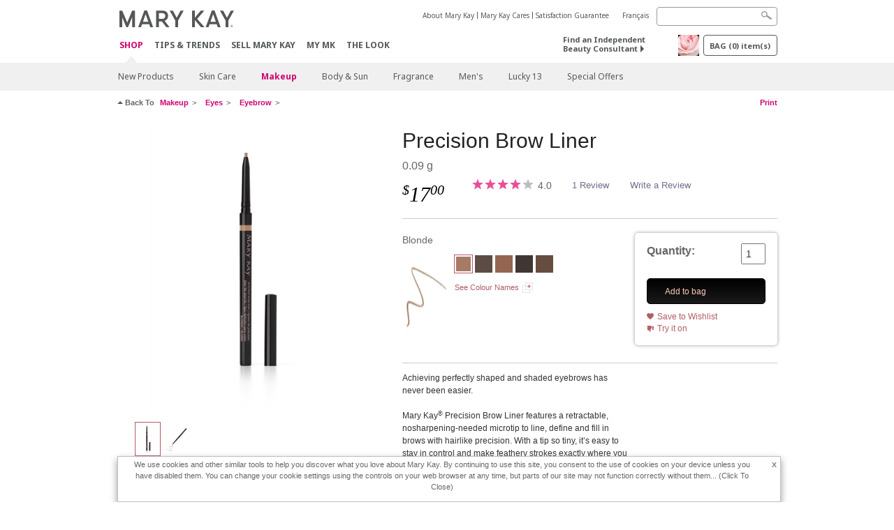

--- FILE ---
content_type: text/html; charset=utf-8
request_url: https://www.marykay.ca/en-ca/shop/makeup/eyes/eyebrow/mary-kay-precision-brow-liner-blonde-302011
body_size: 20349
content:

<!DOCTYPE html>
<html lang="en-ca">
<head>
    


        <script type="text/javascript">
            var dataLayer = dataLayer || [];

            dataLayer.push({
                'site': {
                    'market': 'CA',
                    'environment': 'PROD',
                    'language': 'en',
                    'type': 'Corp Site'
                }
            });

            dataLayer.push({
                'event': 'e_consentUpdated',
                'consentCategories': {
                    'strictlynecessary': 'granted',
                    'analytics': 'granted',
                    'functional': 'granted',
                    'targeting': 'granted',
                    'facebookpixel': 'granted'
                }
            });

        </script>

    
        <!-- Google Tag Manager -->
<script>(function(w,d,s,l,i){w[l]=w[l]||[];w[l].push({'gtm.start': new Date().getTime(),event:'gtm.js'});var f=d.getElementsByTagName(s)[0],j=d.createElement(s),dl=l!='dataLayer'?'&l='+l:'';j.async=true;j.src='https://www.googletagmanager.com/gtm.js?id='+i+dl;f.parentNode.insertBefore(j,f);})(window,document,'script','dataLayer','GTM-WKL3Z5J');</script>    <!-- End Google Tag Manager -->

    <meta http-equiv="Content-Type" content="text/html; charset=UTF-8" />
    <meta http-equiv="X-UA-Compatible" content="IE=edge" />
    <meta name="viewport" id="viewport" content="width=device-width,minimum-scale=1.0,maximum-scale=1.0,initial-scale=1.0" />
    

    <title>Mary Kay&#174; Precision Brow Liner | Blonde</title>
    <meta name="description" content="Define and fill brows with this&#160;smooth-glide, retractable microtip, delivering&#160;hairlike precision&#160;for flawless arches." />
    <meta name="keywords" content="mary kay brow products, retractable brow liner, brow microliner, retractable brow pencil, brow products for drawing hair, precise brow products" />
    <link rel="canonical" href="https://www.marykay.ca/en-ca/shop/makeup/eyes/eyebrow/mary-kay-precision-brow-liner-blonde-302011" />



        <meta property="og:type" content="product" />
        <meta property="og:title" content="Mary Kay&#174; Precision Brow Liner | Blonde" />
        <meta property="og:url" content="https://www.marykay.ca/en-ca/shop/makeup/eyes/eyebrow/mary-kay-precision-brow-liner-blonde-302011" />
        <meta property="og:description" content="Define and fill brows with this&#160;smooth-glide, retractable microtip, delivering&#160;hairlike precision&#160;for flawless arches." />
        <meta property="og:image" content="http://pimg.us.marykaycdn.com/HeroList/10000/642309-UNL-GB-014-GBI-08-18-Soldier-PrecisionBrow-Blonde_final.png" />

    <link href="/Content/MK/eSuite/Css/site.standard.css?v=8XPqFoo-GrpTtopvD8qETZ6TfBkSWvE54gtnnGU5vD01" rel="stylesheet"/>

    <link href="https://fonts.googleapis.com/css2?family=Noto+Sans:ital,wght@0,100;0,200;0,300;0,400;0,700;1,100;1,200;1,300;1,400;1,700&display=swap" rel="stylesheet">
    
    <link type="text/css" rel="stylesheet" href="//fonts.googleapis.com/css2?family=Noto+Sans:ital,wght@0,100;0,200;0,300;0,400;0,700;1,100;1,200;1,300;1,400;1,700&display=swap" /><link type="text/css" rel="stylesheet" href="//assets.prod.marykaycdn.com/fonts/mkfonts.css" />
    <script src="/Content/MK/eSuite/Js/site.standard.head.js?v=91boqv4IrdiSexmhh6ANIF0mEifVihn5o6A1PV5pvPQ1"></script>


    <!--start PowerReviews-->
<script src="https://ui.powerreviews.com/stable/4.1/ui.js" async></script><script> window.pwr = window.pwr || function() { (pwr.q = pwr.q || []).push(arguments); } </script>    <!--end PowerReviews-->
    
</head>
<body class="  " >
        <!-- Google Tag Manager -->
<noscript><iframe src="https://www.googletagmanager.com/ns.html?id=GTM-WKL3Z5J" height="0" width="0" style="display:none;visibility:hidden"></iframe></noscript>    <!-- End Google Tag Manager -->



    
<meta name="VIcurrentDateTime" content="639043759505570189" />
<script type="text/javascript" src="/layouts/system/VisitorIdentification.js"></script>

    
    
    
<script type="text/javascript">
    var language = "en-CA";
    var language2 = "en";
var consultantId = '';var moniker = '';var consultantSubsidiaryCode = '';    var customerId = "eb2ce417-d212-4339-b99e-79d8c46006d6";    var rememberCustomerId = '';    var isCustomerRemember = "False";
    var isCustomerLogged = "False";
    var applyPhoneAutoFormat = "true";
    var phoneMask = "($1) $2-$3";
    var homePhoneMask = "";
    var workPhoneMask = "";
    var phoneMaskRegex = "^(\\d\\d\\d)(\\d\\d\\d)(\\d\\d\\d\\d)$";
    var homePhoneRegex = "";
    var workPhoneRegex = "";
    var applyCheckoutAddressVerification = "True";
    var applyMyMKAddressVerification = "True";
    var postalCodeMask = "$1 $2";
    var postalCodeMaskRegex = "^([a-zA-Z][0-9][a-zA-Z])([0-9][a-zA-z][0-9])$";
    var availableNameRegex = "[^A-Za-zà-ŽА-Яа-яёЁÀ-ÿ,.\\s'’-]";
    var availableNameRegex = "[^A-Za-zà-ŽА-Яа-яёЁÀ-ÿ,.\\s'’-]";
    var googleTagManagerIsEnabled = "true";
    var yandexAnalyticIsEnabled = "";
    var currencyCode = "CAD";
    var expressCheckoutEmptyCart = "";
    var maxQntyPerProduct = "";
</script>
    


    


<!-- MOBILE - GLOBAL NAVIGATION -->



<nav class="global-nav mobile-nav">
    <a class="main-menu" href="javascript:void(0);">Main Menu</a>
    <ul class="main level1">

            <li class="top has-sub">
                <a href='javascript:?iad=nav_shop_EN' title='Shop' id='mobileMainNav_1' >Shop</a>
                    <ul class="sub level2">

                            <li class="">
                                <a class="" id="mobileMainSubNav_1" href="/en-ca/shop/new-products">New Products</a>
                            </li>
                            <li class="has-sub">
                                <a class="" id="mobileMainSubNav_2" href="javascript:">Skin Care</a>
                                    <ul class="sub level3">
                                        <!-- COL -->
                                                <li class="has-sub">
                                                    <a class="" id="mobileMainChildNav_2_1" href="javascript:">Collection</a>
                                                        <ul class="sub level5">
                                                                <li><a class="" id="mobileMainGrandChildNav_2_1_1" href="/en-ca/shop/skincare/collection/daily-benefits">Daily Benefits®</a></li>
                                                                <li><a class="" id="mobileMainGrandChildNav_2_1_2" href="/en-ca/shop/skincare/collection/clinical-solutions">Clinical Solutions®</a></li>
                                                                <li><a class="" id="mobileMainGrandChildNav_2_1_3" href="/en-ca/shop/skincare/collection/clear-proof">Clear Proof</a></li>
                                                                <li><a class="" id="mobileMainGrandChildNav_2_1_4" href="/en-ca/shop/skincare/collection/skin-care-line">Mary Kay® Skin Care</a></li>
                                                                <li><a class="" id="mobileMainGrandChildNav_2_1_5" href="/en-ca/shop/skincare/collection/satin-lips">Satin Lips</a></li>
                                                                <li><a class="" id="mobileMainGrandChildNav_2_1_6" href="/en-ca/shop/skincare/collection/mkmen">MK Men</a></li>
                                                                <li><a class="" id="mobileMainGrandChildNav_2_1_7" href="/en-ca/shop/skincare/collection/timewise">TimeWise</a></li>
                                                                <li><a class="" id="mobileMainGrandChildNav_2_1_8" href="/en-ca/shop/skincare/collection/timewise-repair">TimeWise Repair</a></li>
                                                            <li class="view-all"><a class="" id="mobileMainChildViewAll_2_1" href="/en-ca/shop/skincare/collection">View All</a></li>
                                                        </ul>
                                                </li>
                                                <li class="has-sub">
                                                    <a class="" id="mobileMainChildNav_2_2" href="javascript:">Concern</a>
                                                        <ul class="sub level5">
                                                                <li><a class="" id="mobileMainGrandChildNav_2_2_1" href="/en-ca/shop/skincare/concern/age-fighting">Age-Fighting</a></li>
                                                                <li><a class="" id="mobileMainGrandChildNav_2_2_2" href="/en-ca/shop/skincare/concern/advanced-age-fighting">Advanced Age-Fighting</a></li>
                                                                <li><a class="" id="mobileMainGrandChildNav_2_2_3" href="/en-ca/shop/skincare/concern/acne">Acne</a></li>
                                                                <li><a class="" id="mobileMainGrandChildNav_2_2_4" href="/en-ca/shop/skincare/concern/oil-control">Oil Control</a></li>
                                                                <li><a class="" id="mobileMainGrandChildNav_2_2_5" href="/en-ca/shop/skincare/concern/mens">Men's</a></li>
                                                                <li><a class="" id="mobileMainGrandChildNav_2_2_6" href="/en-ca/shop/skincare/concern/dryness">Dryness</a></li>
                                                                <li><a class="" id="mobileMainGrandChildNav_2_2_7" href="/en-ca/shop/skincare/concern/sensitive-skin">Sensitive Skin</a></li>
                                                                <li><a class="" id="mobileMainGrandChildNav_2_2_8" href="/en-ca/shop/skincare/concern/sun-protection">Sun Protection</a></li>
                                                            <li class="view-all"><a class="" id="mobileMainChildViewAll_2_2" href="/en-ca/shop/skincare/concern">View All</a></li>
                                                        </ul>
                                                </li>
                                                <li class="has-sub">
                                                    <a class="" id="mobileMainChildNav_2_3" href="javascript:">Product</a>
                                                        <ul class="sub level5">
                                                                <li><a class="" id="mobileMainGrandChildNav_2_3_1" href="/en-ca/shop/skincare/product/exfoliator">Exfoliator</a></li>
                                                                <li><a class="" id="mobileMainGrandChildNav_2_3_2" href="/en-ca/shop/skincare/product/serum">Serum</a></li>
                                                                <li><a class="" id="mobileMainGrandChildNav_2_3_3" href="/en-ca/shop/skincare/product/cleanser">Cleanser</a></li>
                                                                <li><a class="" id="mobileMainGrandChildNav_2_3_4" href="/en-ca/shop/skincare/product/mask">Mask</a></li>
                                                                <li><a class="" id="mobileMainGrandChildNav_2_3_5" href="/en-ca/shop/skincare/product/moisturizer">Moisturizer</a></li>
                                                                <li><a class="" id="mobileMainGrandChildNav_2_3_6" href="/en-ca/shop/skincare/product/sets">Sets</a></li>
                                                                <li><a class="" id="mobileMainGrandChildNav_2_3_7" href="/en-ca/shop/skincare/product/targeted-solutions">Targeted Solutions</a></li>
                                                                <li><a class="" id="mobileMainGrandChildNav_2_3_8" href="/en-ca/shop/skincare/product/toner">Toner</a></li>
                                                            <li class="view-all"><a class="" id="mobileMainChildViewAll_2_3" href="/en-ca/shop/skincare/product">View All</a></li>
                                                        </ul>
                                                </li>
                                        <li class="view-all"><a class="" id="mobileMainChildViewAll_1_2_3" href="/en-ca/shop/skincare">View All</a></li>
                                    </ul>
                            </li>
                            <li class="has-sub">
                                <a class="" id="mobileMainSubNav_3" href="javascript:">Makeup</a>
                                    <ul class="sub level3">
                                        <!-- COL -->
                                                <li class="has-sub">
                                                    <a class="" id="mobileMainChildNav_3_1" href="javascript:">Cheeks</a>
                                                        <ul class="sub level5">
                                                                <li><a class="" id="mobileMainGrandChildNav_3_1_1" href="/en-ca/shop/makeup/cheeks/highlight">Highlight</a></li>
                                                                <li><a class="" id="mobileMainGrandChildNav_3_1_2" href="/en-ca/shop/makeup/cheeks/blush">Blush</a></li>
                                                                <li><a class="" id="mobileMainGrandChildNav_3_1_3" href="/en-ca/shop/makeup/cheeks/contour">Contour</a></li>
                                                            <li class="view-all"><a class="" id="mobileMainChildViewAll_3_1" href="/en-ca/shop/makeup/cheeks">View All</a></li>
                                                        </ul>
                                                </li>
                                                <li class="has-sub">
                                                    <a class="" id="mobileMainChildNav_3_2" href="javascript:">Eyes</a>
                                                        <ul class="sub level5">
                                                                <li><a class="" id="mobileMainGrandChildNav_3_2_1" href="/en-ca/shop/makeup/eyes/eyebrow">Eyebrow</a></li>
                                                                <li><a class="" id="mobileMainGrandChildNav_3_2_2" href="/en-ca/shop/makeup/eyes/eyeliner">Eyeliner</a></li>
                                                                <li><a class="" id="mobileMainGrandChildNav_3_2_3" href="/en-ca/shop/makeup/eyes/eye-shadow">Eye Shadow</a></li>
                                                                <li><a class="" id="mobileMainGrandChildNav_3_2_4" href="/en-ca/shop/makeup/eyes/makeup-remover">Makeup Remover</a></li>
                                                                <li><a class="" id="mobileMainGrandChildNav_3_2_5" href="/en-ca/shop/makeup/eyes/mascara">Mascara</a></li>
                                                            <li class="view-all"><a class="" id="mobileMainChildViewAll_3_2" href="/en-ca/shop/makeup/eyes">View All</a></li>
                                                        </ul>
                                                </li>
                                                <li class="has-sub">
                                                    <a class="" id="mobileMainChildNav_3_3" href="javascript:">Face</a>
                                                        <ul class="sub level5">
                                                                <li><a class="" id="mobileMainGrandChildNav_3_3_1" href="/en-ca/shop/makeup/face/foundation">Foundation</a></li>
                                                                <li><a class="" id="mobileMainGrandChildNav_3_3_2" href="/en-ca/shop/makeup/face/cc-cream">CC Cream</a></li>
                                                                <li><a class="" id="mobileMainGrandChildNav_3_3_3" href="/en-ca/shop/makeup/face/corrector-and-concealer">Corrector & Concealer</a></li>
                                                                <li><a class="" id="mobileMainGrandChildNav_3_3_4" href="/en-ca/shop/makeup/face/face-primer">Face Primer</a></li>
                                                                <li><a class="" id="mobileMainGrandChildNav_3_3_5" href="/en-ca/shop/makeup/face/powder-and-finishing-spray">Powder & Finishing Spray</a></li>
                                                            <li class="view-all"><a class="" id="mobileMainChildViewAll_3_3" href="/en-ca/shop/makeup/face">View All</a></li>
                                                        </ul>
                                                </li>
                                                <li class="has-sub">
                                                    <a class="" id="mobileMainChildNav_3_4" href="javascript:">Lips</a>
                                                        <ul class="sub level5">
                                                                <li><a class="" id="mobileMainGrandChildNav_3_4_1" href="/en-ca/shop/makeup/lips/lip-gloss">Lip Gloss</a></li>
                                                                <li><a class="" id="mobileMainGrandChildNav_3_4_2" href="/en-ca/shop/makeup/lips/lip-liner">Lip Liner</a></li>
                                                                <li><a class="" id="mobileMainGrandChildNav_3_4_3" href="/en-ca/shop/makeup/lips/lipstick">Lipstick</a></li>
                                                            <li class="view-all"><a class="" id="mobileMainChildViewAll_3_4" href="/en-ca/shop/makeup/lips">View All</a></li>
                                                        </ul>
                                                </li>
                                                <li class="has-sub">
                                                    <a class="" id="mobileMainChildNav_3_5" href="javascript:">Tools</a>
                                                        <ul class="sub level5">
                                                                <li><a class="" id="mobileMainGrandChildNav_3_5_1" href="/en-ca/shop/makeup/tools/brushes-and-applicators">Brushes & Applicators</a></li>
                                                                <li><a class="" id="mobileMainGrandChildNav_3_5_2" href="/en-ca/shop/makeup/tools/palettes">Palettes</a></li>
                                                                <li><a class="" id="mobileMainGrandChildNav_3_5_3" href="/en-ca/shop/makeup/tools/travel-bag">Travel Bag</a></li>
                                                            <li class="view-all"><a class="" id="mobileMainChildViewAll_3_5" href="/en-ca/shop/makeup/tools">View All</a></li>
                                                        </ul>
                                                </li>
                                        <li class="view-all"><a class="" id="mobileMainChildViewAll_1_3_5" href="/en-ca/shop/makeup">View All</a></li>
                                    </ul>
                            </li>
                            <li class="has-sub">
                                <a class="" id="mobileMainSubNav_4" href="javascript:">Body & Sun</a>
                                    <ul class="sub level3">
                                        <!-- COL -->
                                                <li class="has-sub">
                                                    <a class="" id="mobileMainChildNav_4_1" href="javascript:">Collection</a>
                                                        <ul class="sub level5">
                                                                <li><a class="" id="mobileMainGrandChildNav_4_1_1" href="/en-ca/shop/body-and-sun/collection/timewise-body">TimeWise Body®</a></li>
                                                                <li><a class="" id="mobileMainGrandChildNav_4_1_2" href="/en-ca/shop/body-and-sun/collection/satin-hands">Satin Hands®</a></li>
                                                                <li><a class="" id="mobileMainGrandChildNav_4_1_3" href="/en-ca/shop/body-and-sun/collection/satin-body">Satin Body®</a></li>
                                                            <li class="view-all"><a class="" id="mobileMainChildViewAll_4_1" href="/en-ca/shop/body-and-sun/collection">View All</a></li>
                                                        </ul>
                                                </li>
                                                <li class="has-sub">
                                                    <a class="" id="mobileMainChildNav_4_2" href="javascript:">Concern</a>
                                                        <ul class="sub level5">
                                                                <li><a class="" id="mobileMainGrandChildNav_4_2_1" href="/en-ca/shop/body-and-sun/concern/exfoliation">Exfoliation</a></li>
                                                                <li><a class="" id="mobileMainGrandChildNav_4_2_2" href="/en-ca/shop/body-and-sun/concern/cleansing">Cleansing</a></li>
                                                                <li><a class="" id="mobileMainGrandChildNav_4_2_3" href="/en-ca/shop/body-and-sun/concern/hand-and-foot-care">Hand & Foot Care</a></li>
                                                                <li><a class="" id="mobileMainGrandChildNav_4_2_4" href="/en-ca/shop/body-and-sun/concern/sun-protection">Sun Protection</a></li>
                                                            <li class="view-all"><a class="" id="mobileMainChildViewAll_4_2" href="/en-ca/shop/body-and-sun/concern">View All</a></li>
                                                        </ul>
                                                </li>
                                                <li class="has-sub">
                                                    <a class="" id="mobileMainChildNav_4_3" href="javascript:">Product Type</a>
                                                        <ul class="sub level5">
                                                                <li><a class="" id="mobileMainGrandChildNav_4_3_1" href="/en-ca/shop/body-and-sun/product-type/lotion">Lotion</a></li>
                                                                <li><a class="" id="mobileMainGrandChildNav_4_3_2" href="/en-ca/shop/body-and-sun/product-type/body-wash">Body Wash</a></li>
                                                                <li><a class="" id="mobileMainGrandChildNav_4_3_3" href="/en-ca/shop/body-and-sun/product-type/gel">Gel</a></li>
                                                                <li><a class="" id="mobileMainGrandChildNav_4_3_4" href="/en-ca/shop/body-and-sun/product-type/scrub">Scrub</a></li>
                                                                <li><a class="" id="mobileMainGrandChildNav_4_3_5" href="/en-ca/shop/body-and-sun/product-type/set">Set</a></li>
                                                            <li class="view-all"><a class="" id="mobileMainChildViewAll_4_3" href="/en-ca/shop/body-and-sun/product-type">View All</a></li>
                                                        </ul>
                                                </li>
                                        <li class="view-all"><a class="" id="mobileMainChildViewAll_1_4_3" href="/en-ca/shop/body-and-sun">View All</a></li>
                                    </ul>
                            </li>
                            <li class="has-sub">
                                <a class="" id="mobileMainSubNav_5" href="javascript:">Fragrance</a>
                                    <ul class="sub level3">
                                        <!-- COL -->
                                                <li class="">
                                                    <a class="" id="mobileMainChildNav_5_1" href="/en-ca/shop/fragrance/womens-collection">Women's Collection</a>
                                                </li>
                                                <li class="">
                                                    <a class="" id="mobileMainChildNav_5_2" href="/en-ca/shop/fragrance/mens-collection">Men's Collection</a>
                                                </li>
                                                <li class="has-sub">
                                                    <a class="" id="mobileMainChildNav_5_3" href="javascript:">Scent</a>
                                                        <ul class="sub level5">
                                                                <li><a class="" id="mobileMainGrandChildNav_5_3_1" href="/en-ca/shop/fragrance/scent/clean">Clean</a></li>
                                                                <li><a class="" id="mobileMainGrandChildNav_5_3_2" href="/en-ca/shop/fragrance/scent/floral">Floral</a></li>
                                                                <li><a class="" id="mobileMainGrandChildNav_5_3_3" href="/en-ca/shop/fragrance/scent/fruity">Fruity</a></li>
                                                                <li><a class="" id="mobileMainGrandChildNav_5_3_4" href="/en-ca/shop/fragrance/scent/masculine">Masculine</a></li>
                                                                <li><a class="" id="mobileMainGrandChildNav_5_3_5" href="/en-ca/shop/fragrance/scent/woody"></a></li>
                                                            <li class="view-all"><a class="" id="mobileMainChildViewAll_5_3" href="/en-ca/shop/fragrance/scent">View All</a></li>
                                                        </ul>
                                                </li>
                                        <li class="view-all"><a class="" id="mobileMainChildViewAll_1_5_3" href="/en-ca/shop/fragrance">View All</a></li>
                                    </ul>
                            </li>
                            <li class="has-sub">
                                <a class="" id="mobileMainSubNav_6" href="javascript:">Men's</a>
                                    <ul class="sub level3">
                                        <!-- COL -->
                                                <li class="">
                                                    <a class="" id="mobileMainChildNav_6_1" href="/en-ca/shop/mens/fragrance">Fragrance</a>
                                                </li>
                                                <li class="">
                                                    <a class="" id="mobileMainChildNav_6_2" href="/en-ca/shop/mens/skin-care">Skin Care</a>
                                                </li>
                                        <li class="view-all"><a class="" id="mobileMainChildViewAll_1_6_2" href="/en-ca/shop/mens">View All</a></li>
                                    </ul>
                            </li>
                            <li class="">
                                <a class="" id="mobileMainSubNav_7" href="/en-ca/shop/lucky-13">Lucky 13</a>
                            </li>
                            <li class="">
                                <a class="" id="mobileMainSubNav_8" href="/en-ca/shop/special-offers">Special Offers</a>
                            </li>
                        <li class="view-all"><a href='/en-ca/shop?iad=nav_shop_EN' title='Shop' id='mobileMainViewAllNav1' >View All</a></li>
                    </ul>
            </li>
            <li class="top ">
                <a href='/en-ca/tips-and-trends?iad=nav_tipstrends_EN' id='mobileMainNav_2' >Tips &amp; Trends</a>
            </li>
            <li class="top ">
                <a href='/en-ca/mto?iad=nav_sell-mary-kay' title='Sell Mary Kay' id='mobileMainNav_3' >Sell Mary Kay</a>
            </li>
            <li class="top ">
                <a href='/en-ca/welcome-to-my-mymk/mymk-cold?iad=nav_mymk_EN' id='mobileMainNav_4' >MY MK</a>
            </li>
            <li class="top ">
                <a href='/en-ca/tips-and-trends/makeover-and-beauty-tools/ecatalog?iad=nav_interactive-catalog' title='The Look' id='mobileMainNav_5' >The Look</a>
            </li>
    </ul>
    <ul class="util-links">
                        <li><a href='/en-ca/about-mary-kay?iad=header_about-mk_EN' >About Mary Kay</a>  </li>
                <li><a href='/en-ca/about-mary-kay/our-commitment?iad=header_our-commitment' title='Mary Kay Cares' >Mary Kay Cares</a>  </li>
                <li><a href='/en-ca/pages/guarantee?iad=header_satisfaction-guarantee_EN' title='Satisfaction Guarantee' >Satisfaction Guarantee</a>  </li>
                    <li class="lang">
                    <a href="/fr-CA/shop/makeup/eyes/eyebrow/mary-kay-precision-brow-liner-blonde-302011">Fran&#231;ais</a>
            </li>
    </ul>
</nav>
<!-- END MOBILE - GLOBAL NAVIGATION -->

<header class="container-fluid " id="header" role="banner">
    <div class="container">
        <div class="logo-nav-wrapper">
            <!-- MK LOGO -->
            <a class="toggle-mobile " href="javascript:void(0);">Menu</a>
                <a class="logo" href="/en-ca/"><img src='/-/media/images/mk/united-states/canada/esuite/header/2024-new-mary-kay-logo-esuite-164x35.svg?la=en-CA&amp;hash=0045CFA8AEB8C9CEEDC607B942E57C543536087D' alt='' /></a>
            <a class="logo-print"><img src='/-/media/images/mk/united-states/canada/esuite/header/2024-new-mary-kay-logo-for-print-235x36.svg?la=en-CA&amp;hash=76ACBADA669A7E3003EB67A7DFD8F40AA20AEF4E' alt='' /></a>
            <!-- DESKTOP - GLOBAL PRIMARY NAVIGATION -->
            <div class="global-nav primary desktop">
                <nav aria-label="navigation">
                    <ul>

                            <li class="active"><a href='/en-ca/shop?iad=nav_shop_EN' title='Shop' id='MainNav1' >Shop</a></li>
                            <li class=""><a href='/en-ca/tips-and-trends?iad=nav_tipstrends_EN' id='MainNav2' >Tips &amp; Trends</a></li>
                            <li class=""><a href='/en-ca/mto?iad=nav_sell-mary-kay' title='Sell Mary Kay' id='MainNav3' >Sell Mary Kay</a></li>
                            <li class=""><a href='/en-ca/welcome-to-my-mymk/mymk-cold?iad=nav_mymk_EN' id='MainNav4' >MY MK</a></li>
                            <li class=""><a href='/en-ca/tips-and-trends/makeover-and-beauty-tools/ecatalog?iad=nav_interactive-catalog' title='The Look' id='MainNav5' >The Look</a></li>
                    </ul>
                </nav>
            </div><!-- END DESKTOP - GLOBAL PRIMARY NAVIGATION -->
        </div>
            <div class="mobile-bag-search">
                <a class="toggle-bag  cart-items   " href="javascript:void(0);"><span class="cart-count">0</span></a>
                    <a class="toggle-search " href="javascript:void(0);">&nbsp;</a>
            </div>
        <!-- HEADER - UTILITY LINKS -->
        <div class="header-links">


                            <div class="group-nav util-nav">
                    <ul>
                            <li><a href='/en-ca/about-mary-kay?iad=header_about-mk_EN' >About Mary Kay</a>  </li>
                            <li><a href='/en-ca/about-mary-kay/our-commitment?iad=header_our-commitment' title='Mary Kay Cares' >Mary Kay Cares</a>  </li>
                            <li><a href='/en-ca/pages/guarantee?iad=header_satisfaction-guarantee_EN' title='Satisfaction Guarantee' >Satisfaction Guarantee</a>  </li>
                    </ul>
                </div>
                            <div class="group-nav lang-nav">
                    <ul>
                                <li><a href="/fr-ca/shop/makeup/eyes/eyebrow/mary-kay-precision-brow-liner-blonde-302011">Fran&#231;ais</a></li>
                    </ul>
                </div>
        </div><!-- END HEADER - UTILITY LINKS -->
            <!-- HEADER - SEARCH -->
            <div class="header-search">
                <fieldset aria-label="Search">
                    <div class="controlcontainer cf">
                        <!-- HEADER - SUGGESSTED SEARCH DROPDOWN -->
                        <div class="header-suggested-search" data-search-page-url="/en-ca/search">
                            <input type="search" value="" id="header-suggested-search" maxlength="50" title="Search" aria-label="Search">
                            <div class="suggested-search-wrapper">
                            </div>
                        </div>
                        <input type="submit" value="" id="header-search-submit-button" title="Search">
                    </div>
                </fieldset>
            </div>
            <!-- END HEADER - SEARCH -->
        

    <!-- HEADER - IBC - IF NO IBC CHOSEN -->
    <div class="header-ibc ">
<a href='/en-ca/find-an-independent-beauty-consultant' class='' title='Find an Independent Beauty Consultant' >Find an Independent Beauty Consultant <span class="arrow"></span>
</a>        <img src='/-/media/images/mk/united-states/canada/esuite/header/icon-header-ibc.jpg?h=30&amp;w=30&amp;la=en-CA&amp;hash=6F9AA710780A78E3EFA56FB49D39C0251332E753' style='margin-right: 5px' alt='""' />
    </div>
            <!-- HEADER - MINI BAG -->
    <div class="header-minibag">
        <a class="bag-button" href="javascript:void(0);">BAG <em>(<span class="count">0</span>) item(s)</em></a>



            <!--Empty with No IBC Selected-->

<div class="minibag-wrapper">
    <div class="minibag-header cf">
        <p><span class="prod-count">0</span>item(s) in your Bag</p>
        <a class="close-bag" href="javascript:void(0);">X</a>
    </div>
    <div class="shopping-bag cf">
        <!-- MINIBAG EMPTY WITH/WITHOUT IBC -->
        <div class="bag-wrapper cf">
            <div class="your-bag empty cf">
                <div class="img-wrap">
                    <img src="/Content/MK/eSuite/images/checkout/viewbag-empty.jpg">
                </div>
                <p>Your bag is currently <strong>empty</strong></p>
                <div class="discover">
                    <a class="cta" href="/en-ca/shop">Shop for products you like</a>
                </div>
            </div>

                        <div class="ibc-area cf">
                            <div class="img-wrap">
                                <img src="/Content/MK/eSuite/images/checkout/no-ibc-bg.jpg">
                            </div>
                            <div class="ibc-message">
                                <h4>How it works</h4>
                                <p>Mary Kay products are available exclusively for purchase through Independent Beauty Consultants.</p>
                            </div>
                            <div class="button-wrapper">
                                <p><a class="button black" href="/en-ca/find-an-independent-beauty-consultant">Shop Online with an Independent Beauty Consultant</a></p>
                            </div>
                        </div>

        </div><!-- END MINIBAG EMPTY WITH/WITHOU IBC -->
    </div>
</div>



    </div>
            <!-- END HEADER - MINI BAG -->
            </div>

</header>

<!-- DESKTOP - GLOBAL SUB-NAVIGATION -->

<div class="container-fluid global-nav sub desktop">
    <div class="container">
        <nav aria-label="secondary-navigation">
            <ul>

                    <li class=" ">
                        <a class="secondNavLink" id="SubNav_1" href="/en-ca/shop/new-products">New Products</a>

                    </li>
                    <li class=" has-sub">
                        <a class="secondNavLink" id="SubNav_2" href="/en-ca/shop/skincare">Skin Care</a>

                            <div class="nav-drop">
                                <div class="col-wrapper nav cf">
                                    <!-- COL -->
                                            <div class="col">
                                                <div class="col-header">Collection</div>
                                                    <ul>
                                                            <li><a class="thirdNavLink" id="GrandChildNav_2_1_1" href="/en-ca/shop/skincare/collection/daily-benefits">Daily Benefits®</a></li>
                                                            <li><a class="thirdNavLink" id="GrandChildNav_2_1_2" href="/en-ca/shop/skincare/collection/clinical-solutions">Clinical Solutions®</a></li>
                                                            <li><a class="thirdNavLink" id="GrandChildNav_2_1_3" href="/en-ca/shop/skincare/collection/clear-proof">Clear Proof</a></li>
                                                            <li><a class="thirdNavLink" id="GrandChildNav_2_1_4" href="/en-ca/shop/skincare/collection/skin-care-line">Mary Kay® Skin Care</a></li>
                                                            <li><a class="thirdNavLink" id="GrandChildNav_2_1_5" href="/en-ca/shop/skincare/collection/satin-lips">Satin Lips</a></li>
                                                            <li><a class="thirdNavLink" id="GrandChildNav_2_1_6" href="/en-ca/shop/skincare/collection/mkmen">MK Men</a></li>
                                                            <li><a class="thirdNavLink" id="GrandChildNav_2_1_7" href="/en-ca/shop/skincare/collection/timewise">TimeWise</a></li>
                                                            <li><a class="thirdNavLink" id="GrandChildNav_2_1_8" href="/en-ca/shop/skincare/collection/timewise-repair">TimeWise Repair</a></li>

                                                    </ul>
                                                <a class="view-all thirdNavLink" id="TertiaryNav_2_1" href="/en-ca/shop/skincare/collection">View All</a>
                                            </div>
                                            <div class="col">
                                                <div class="col-header">Concern</div>
                                                    <ul>
                                                            <li><a class="thirdNavLink" id="GrandChildNav_2_2_1" href="/en-ca/shop/skincare/concern/age-fighting">Age-Fighting</a></li>
                                                            <li><a class="thirdNavLink" id="GrandChildNav_2_2_2" href="/en-ca/shop/skincare/concern/advanced-age-fighting">Advanced Age-Fighting</a></li>
                                                            <li><a class="thirdNavLink" id="GrandChildNav_2_2_3" href="/en-ca/shop/skincare/concern/acne">Acne</a></li>
                                                            <li><a class="thirdNavLink" id="GrandChildNav_2_2_4" href="/en-ca/shop/skincare/concern/oil-control">Oil Control</a></li>
                                                            <li><a class="thirdNavLink" id="GrandChildNav_2_2_5" href="/en-ca/shop/skincare/concern/mens">Men's</a></li>
                                                            <li><a class="thirdNavLink" id="GrandChildNav_2_2_6" href="/en-ca/shop/skincare/concern/dryness">Dryness</a></li>
                                                            <li><a class="thirdNavLink" id="GrandChildNav_2_2_7" href="/en-ca/shop/skincare/concern/sensitive-skin">Sensitive Skin</a></li>
                                                            <li><a class="thirdNavLink" id="GrandChildNav_2_2_8" href="/en-ca/shop/skincare/concern/sun-protection">Sun Protection</a></li>

                                                    </ul>
                                                <a class="view-all thirdNavLink" id="TertiaryNav_2_2" href="/en-ca/shop/skincare/concern">View All</a>
                                            </div>
                                            <div class="col">
                                                <div class="col-header">Product</div>
                                                    <ul>
                                                            <li><a class="thirdNavLink" id="GrandChildNav_2_3_1" href="/en-ca/shop/skincare/product/exfoliator">Exfoliator</a></li>
                                                            <li><a class="thirdNavLink" id="GrandChildNav_2_3_2" href="/en-ca/shop/skincare/product/serum">Serum</a></li>
                                                            <li><a class="thirdNavLink" id="GrandChildNav_2_3_3" href="/en-ca/shop/skincare/product/cleanser">Cleanser</a></li>
                                                            <li><a class="thirdNavLink" id="GrandChildNav_2_3_4" href="/en-ca/shop/skincare/product/mask">Mask</a></li>
                                                            <li><a class="thirdNavLink" id="GrandChildNav_2_3_5" href="/en-ca/shop/skincare/product/moisturizer">Moisturizer</a></li>
                                                            <li><a class="thirdNavLink" id="GrandChildNav_2_3_6" href="/en-ca/shop/skincare/product/sets">Sets</a></li>
                                                            <li><a class="thirdNavLink" id="GrandChildNav_2_3_7" href="/en-ca/shop/skincare/product/targeted-solutions">Targeted Solutions</a></li>
                                                            <li><a class="thirdNavLink" id="GrandChildNav_2_3_8" href="/en-ca/shop/skincare/product/toner">Toner</a></li>

                                                    </ul>
                                                <a class="view-all thirdNavLink" id="TertiaryNav_2_3" href="/en-ca/shop/skincare/product">View All</a>
                                            </div>
                                </div>
                            </div>
                    </li>
                    <li class="active has-sub">
                        <a class="secondNavLink" id="SubNav_3" href="/en-ca/shop/makeup">Makeup</a>

                            <div class="nav-drop">
                                <div class="col-wrapper nav cf">
                                    <!-- COL -->
                                            <div class="col">
                                                <div class="col-header">Cheeks</div>
                                                    <ul>
                                                            <li><a class="thirdNavLink" id="GrandChildNav_3_1_1" href="/en-ca/shop/makeup/cheeks/highlight">Highlight</a></li>
                                                            <li><a class="thirdNavLink" id="GrandChildNav_3_1_2" href="/en-ca/shop/makeup/cheeks/blush">Blush</a></li>
                                                            <li><a class="thirdNavLink" id="GrandChildNav_3_1_3" href="/en-ca/shop/makeup/cheeks/contour">Contour</a></li>

                                                    </ul>
                                                <a class="view-all thirdNavLink" id="TertiaryNav_3_1" href="/en-ca/shop/makeup/cheeks">View All</a>
                                            </div>
                                            <div class="col">
                                                <div class="col-header">Eyes</div>
                                                    <ul>
                                                            <li><a class="thirdNavLink" id="GrandChildNav_3_2_1" href="/en-ca/shop/makeup/eyes/eyebrow">Eyebrow</a></li>
                                                            <li><a class="thirdNavLink" id="GrandChildNav_3_2_2" href="/en-ca/shop/makeup/eyes/eyeliner">Eyeliner</a></li>
                                                            <li><a class="thirdNavLink" id="GrandChildNav_3_2_3" href="/en-ca/shop/makeup/eyes/eye-shadow">Eye Shadow</a></li>
                                                            <li><a class="thirdNavLink" id="GrandChildNav_3_2_4" href="/en-ca/shop/makeup/eyes/makeup-remover">Makeup Remover</a></li>
                                                            <li><a class="thirdNavLink" id="GrandChildNav_3_2_5" href="/en-ca/shop/makeup/eyes/mascara">Mascara</a></li>

                                                    </ul>
                                                <a class="view-all thirdNavLink" id="TertiaryNav_3_2" href="/en-ca/shop/makeup/eyes">View All</a>
                                            </div>
                                            <div class="col">
                                                <div class="col-header">Face</div>
                                                    <ul>
                                                            <li><a class="thirdNavLink" id="GrandChildNav_3_3_1" href="/en-ca/shop/makeup/face/foundation">Foundation</a></li>
                                                            <li><a class="thirdNavLink" id="GrandChildNav_3_3_2" href="/en-ca/shop/makeup/face/cc-cream">CC Cream</a></li>
                                                            <li><a class="thirdNavLink" id="GrandChildNav_3_3_3" href="/en-ca/shop/makeup/face/corrector-and-concealer">Corrector & Concealer</a></li>
                                                            <li><a class="thirdNavLink" id="GrandChildNav_3_3_4" href="/en-ca/shop/makeup/face/face-primer">Face Primer</a></li>
                                                            <li><a class="thirdNavLink" id="GrandChildNav_3_3_5" href="/en-ca/shop/makeup/face/powder-and-finishing-spray">Powder & Finishing Spray</a></li>

                                                    </ul>
                                                <a class="view-all thirdNavLink" id="TertiaryNav_3_3" href="/en-ca/shop/makeup/face">View All</a>
                                            </div>
                                            <div class="col">
                                                <div class="col-header">Lips</div>
                                                    <ul>
                                                            <li><a class="thirdNavLink" id="GrandChildNav_3_4_1" href="/en-ca/shop/makeup/lips/lip-gloss">Lip Gloss</a></li>
                                                            <li><a class="thirdNavLink" id="GrandChildNav_3_4_2" href="/en-ca/shop/makeup/lips/lip-liner">Lip Liner</a></li>
                                                            <li><a class="thirdNavLink" id="GrandChildNav_3_4_3" href="/en-ca/shop/makeup/lips/lipstick">Lipstick</a></li>

                                                    </ul>
                                                <a class="view-all thirdNavLink" id="TertiaryNav_3_4" href="/en-ca/shop/makeup/lips">View All</a>
                                            </div>
                                            <div class="col">
                                                <div class="col-header">Tools</div>
                                                    <ul>
                                                            <li><a class="thirdNavLink" id="GrandChildNav_3_5_1" href="/en-ca/shop/makeup/tools/brushes-and-applicators">Brushes & Applicators</a></li>
                                                            <li><a class="thirdNavLink" id="GrandChildNav_3_5_2" href="/en-ca/shop/makeup/tools/palettes">Palettes</a></li>
                                                            <li><a class="thirdNavLink" id="GrandChildNav_3_5_3" href="/en-ca/shop/makeup/tools/travel-bag">Travel Bag</a></li>

                                                    </ul>
                                                <a class="view-all thirdNavLink" id="TertiaryNav_3_5" href="/en-ca/shop/makeup/tools">View All</a>
                                            </div>
                                </div>
                            </div>
                    </li>
                    <li class=" has-sub">
                        <a class="secondNavLink" id="SubNav_4" href="/en-ca/shop/body-and-sun">Body & Sun</a>

                            <div class="nav-drop">
                                <div class="col-wrapper nav cf">
                                    <!-- COL -->
                                            <div class="col">
                                                <div class="col-header">Collection</div>
                                                    <ul>
                                                            <li><a class="thirdNavLink" id="GrandChildNav_4_1_1" href="/en-ca/shop/body-and-sun/collection/timewise-body">TimeWise Body®</a></li>
                                                            <li><a class="thirdNavLink" id="GrandChildNav_4_1_2" href="/en-ca/shop/body-and-sun/collection/satin-hands">Satin Hands®</a></li>
                                                            <li><a class="thirdNavLink" id="GrandChildNav_4_1_3" href="/en-ca/shop/body-and-sun/collection/satin-body">Satin Body®</a></li>

                                                    </ul>
                                                <a class="view-all thirdNavLink" id="TertiaryNav_4_1" href="/en-ca/shop/body-and-sun/collection">View All</a>
                                            </div>
                                            <div class="col">
                                                <div class="col-header">Concern</div>
                                                    <ul>
                                                            <li><a class="thirdNavLink" id="GrandChildNav_4_2_1" href="/en-ca/shop/body-and-sun/concern/exfoliation">Exfoliation</a></li>
                                                            <li><a class="thirdNavLink" id="GrandChildNav_4_2_2" href="/en-ca/shop/body-and-sun/concern/cleansing">Cleansing</a></li>
                                                            <li><a class="thirdNavLink" id="GrandChildNav_4_2_3" href="/en-ca/shop/body-and-sun/concern/hand-and-foot-care">Hand & Foot Care</a></li>
                                                            <li><a class="thirdNavLink" id="GrandChildNav_4_2_4" href="/en-ca/shop/body-and-sun/concern/sun-protection">Sun Protection</a></li>

                                                    </ul>
                                                <a class="view-all thirdNavLink" id="TertiaryNav_4_2" href="/en-ca/shop/body-and-sun/concern">View All</a>
                                            </div>
                                            <div class="col">
                                                <div class="col-header">Product Type</div>
                                                    <ul>
                                                            <li><a class="thirdNavLink" id="GrandChildNav_4_3_1" href="/en-ca/shop/body-and-sun/product-type/lotion">Lotion</a></li>
                                                            <li><a class="thirdNavLink" id="GrandChildNav_4_3_2" href="/en-ca/shop/body-and-sun/product-type/body-wash">Body Wash</a></li>
                                                            <li><a class="thirdNavLink" id="GrandChildNav_4_3_3" href="/en-ca/shop/body-and-sun/product-type/gel">Gel</a></li>
                                                            <li><a class="thirdNavLink" id="GrandChildNav_4_3_4" href="/en-ca/shop/body-and-sun/product-type/scrub">Scrub</a></li>
                                                            <li><a class="thirdNavLink" id="GrandChildNav_4_3_5" href="/en-ca/shop/body-and-sun/product-type/set">Set</a></li>

                                                    </ul>
                                                <a class="view-all thirdNavLink" id="TertiaryNav_4_3" href="/en-ca/shop/body-and-sun/product-type">View All</a>
                                            </div>
                                </div>
                            </div>
                    </li>
                    <li class=" has-sub">
                        <a class="secondNavLink" id="SubNav_5" href="/en-ca/shop/fragrance">Fragrance</a>

                            <div class="nav-drop">
                                <div class="col-wrapper nav cf">
                                    <!-- COL -->
                                            <div class="col">
                                                <div class="col-header">Women&#39;s Collection</div>
                                                <a class="view-all thirdNavLink" id="TertiaryNav_5_1" href="/en-ca/shop/fragrance/womens-collection">View All</a>
                                            </div>
                                            <div class="col">
                                                <div class="col-header">Men&#39;s Collection</div>
                                                <a class="view-all thirdNavLink" id="TertiaryNav_5_2" href="/en-ca/shop/fragrance/mens-collection">View All</a>
                                            </div>
                                            <div class="col">
                                                <div class="col-header">Scent</div>
                                                    <ul>
                                                            <li><a class="thirdNavLink" id="GrandChildNav_5_3_1" href="/en-ca/shop/fragrance/scent/clean">Clean</a></li>
                                                            <li><a class="thirdNavLink" id="GrandChildNav_5_3_2" href="/en-ca/shop/fragrance/scent/floral">Floral</a></li>
                                                            <li><a class="thirdNavLink" id="GrandChildNav_5_3_3" href="/en-ca/shop/fragrance/scent/fruity">Fruity</a></li>
                                                            <li><a class="thirdNavLink" id="GrandChildNav_5_3_4" href="/en-ca/shop/fragrance/scent/masculine">Masculine</a></li>
                                                            <li><a class="thirdNavLink" id="GrandChildNav_5_3_5" href="/en-ca/shop/fragrance/scent/woody"></a></li>

                                                    </ul>
                                                <a class="view-all thirdNavLink" id="TertiaryNav_5_3" href="/en-ca/shop/fragrance/scent">View All</a>
                                            </div>
                                </div>
                            </div>
                    </li>
                    <li class=" has-sub">
                        <a class="secondNavLink" id="SubNav_6" href="/en-ca/shop/mens">Men's</a>

                            <div class="nav-drop">
                                <div class="col-wrapper nav cf">
                                    <!-- COL -->
                                            <div class="col">
                                                <div class="col-header">Fragrance</div>
                                                <a class="view-all thirdNavLink" id="TertiaryNav_6_1" href="/en-ca/shop/mens/fragrance">View All</a>
                                            </div>
                                            <div class="col">
                                                <div class="col-header">Skin Care</div>
                                                <a class="view-all thirdNavLink" id="TertiaryNav_6_2" href="/en-ca/shop/mens/skin-care">View All</a>
                                            </div>
                                </div>
                            </div>
                    </li>
                    <li class=" ">
                        <a class="secondNavLink" id="SubNav_7" href="/en-ca/shop/lucky-13">Lucky 13</a>

                    </li>
                    <li class=" ">
                        <a class="secondNavLink" id="SubNav_8" href="/en-ca/shop/special-offers">Special Offers</a>

                    </li>
            </ul>
        </nav>
    </div><!-- END DESKTOP - GLOBAL SUB-NAVIGATION -->



</div>

    <script src="/Content/MK/eSuite/Js/site.standard.js?v=PKTKlI1AEfvQHtTSwbXnu_vAGODnSIW9xZ-oFprd95A1"></script>

    <script src="//ajax.googleapis.com/ajax/libs/jqueryui/1.11.3/jquery-ui.min.js"></script>
<script>(window.jQuery.ui)||document.write('<script src="/Content/MK/eSuite/Js/jquery-ui.min.js"><\/script>');</script>

    <script src="//cdnjs.cloudflare.com/ajax/libs/jquery.maskedinput/1.4.1/jquery.maskedinput.min.js"></script>
<script>(window.jQuery.mask)||document.write('<script src="/Content/MK/eSuite/Js/jquery.maskedinput.min.js"><\/script>');</script>

    <script src="//cdnjs.cloudflare.com/ajax/libs/blueimp-file-upload/9.5.7/jquery.iframe-transport.min.js"></script>

    <script src="//cdnjs.cloudflare.com/ajax/libs/blueimp-file-upload/9.5.7/jquery.fileupload.min.js"></script>
<script>(window.jQuery().fileupload)||document.write('<script src="/Content/MK/eSuite/Js/jquery.fileupload.min.js"><\/script>');</script>

    <div class="container main" itemscope itemtype=https://schema.org/Product>
        

    <div class="container breadcrumb-utility cf">
                <div class="breadcrumb" vocab="https://schema.org/" typeof="BreadcrumbList">
                    <span class="back-to">Back To</span>
                        <span property="itemListElement" typeof="ListItem">
                                <a href="/en-ca/shop/makeup"><span property="name">Makeup</span></a>
                            <meta property="position" content="1">
                        </span>
                        <span property="itemListElement" typeof="ListItem">
                                <a href="/en-ca/shop/makeup/eyes"><span property="name">Eyes</span></a>
                            <meta property="position" content="2">
                        </span>
                        <span property="itemListElement" typeof="ListItem">
                                <a href="/en-ca/shop/makeup/eyes/eyebrow"><span property="name">Eyebrow</span></a>
                            <meta property="position" content="3">
                        </span>
                                    </div>

            <div class="utility">
                                    <a href="javascript:window.print();">Print</a>
            </div>
    </div>

            


<!--Product Detail - Basic w/ Product Quick View Link-->
<div class="product-expanded qv-product-image">
    <a class="product-expanded__back" href="#">Back</a>
</div>
<div class="container module product product-detail color">
    <input type="hidden" id="PDP-ProductID" value="302011" />
    <input type="hidden" id="PDP-ProductPrice" value="17.00" />
    <input type="hidden" id="PDP-CurrencySymbol" value="$" />

    <div style="display: none;" itemscope itemtype="http://schema.org/ImageObject">
        <meta itemprop="name" content="Precision Brow Liner">
        <meta itemprop="description" content="Define and fill brows with this smooth-glide, retractable microtip, delivering hairlike precision for flawless arches.">
            <link itemprop="contentUrl" href="//pimg.us.marykaycdn.com/HeroZoom/10000/642309-UNL-GB-014-GBI-08-18-Soldier-PrecisionBrow-Blonde_final.jpg">
    </div>

    <div class="row" id="main-product-view">
        <div class="col-sm-5">



        <!-- PRODUCT ZOOM -->
        <div class="product-zoom cf">

            <!-- PRODUCT ZOOM -->
            <div class="product-image easyzoom product-image_normalized">
                    <a href="//pimg.us.marykaycdn.com/HeroZoom/10000/642309-UNL-GB-014-GBI-08-18-Soldier-PrecisionBrow-Blonde_final.jpg" aria-label="Blonde">
                        <img class="full" id="302011" data-translate="[LoadImage.Text]" src="//pimg.us.marykaycdn.com/Hero/10000/642309-UNL-GB-014-GBI-08-18-Soldier-PrecisionBrow-Blonde_final.png" 
                        alt="Blonde" />
                    </a>
            </div>

            <ul class="thumbnails thumbnails_hide">
                    <li class="active">
                        <a href="//pimg.us.marykaycdn.com/HeroZoom/10000/642309-UNL-GB-014-GBI-08-18-Soldier-PrecisionBrow-Blonde_final.jpg" data-standard="//pimg.us.marykaycdn.com/Hero/10000/642309-UNL-GB-014-GBI-08-18-Soldier-PrecisionBrow-Blonde_final.png">
                            <img src="//pimg.us.marykaycdn.com/HeroThumbnail/10000/642309-UNL-GB-014-GBI-08-18-Soldier-PrecisionBrow-Blonde_final.png" alt="Blonde" />
                        </a>
                    </li>
                    <li>
                        <a href="//pimg.us.marykaycdn.com/HeroZoom/10000/642309-UNL-GB-014-GBI-08-18-PrecisionBrow-Blonde-COMPOSITE_final.jpg" data-standard="//pimg.us.marykaycdn.com/Hero/10000/642309-UNL-GB-014-GBI-08-18-PrecisionBrow-Blonde-COMPOSITE_final.png">
                            <img src="//pimg.us.marykaycdn.com/HeroThumbnail/10000/642309-UNL-GB-014-GBI-08-18-PrecisionBrow-Blonde-COMPOSITE_final.png" alt="Blonde" />
                        </a>
                    </li>
            </ul>
        </div>
    <script type="text/javascript">
        mk.eSuite.utility.loadEZ();
    </script>

        </div>
        <form id="addToBagForm">
            

            <div class="col-sm-7">


<div class="details">
    <div class="flags">
        
        
    </div>
    <h1>Precision Brow Liner</h1>
        <meta itemprop="description" content="Define and fill brows with this smooth-glide, retractable microtip, delivering hairlike precision for flawless arches." />
    <meta itemprop="brand" content="Mary Kay" />
        <img itemprop="image" src="//pimg.us.marykaycdn.com/HeroZoom/10000/642309-UNL-GB-014-GBI-08-18-Soldier-PrecisionBrow-Blonde_final.jpg" style="display: none">
    <div itemprop="offers" itemscope itemtype="http://schema.org/Offer">
        <meta itemprop="price" content="17" />
        <meta itemprop="priceCurrency" content="CAD" />
            <meta itemprop="url" content="https://www.marykay.ca/en-ca/shop/makeup/eyes/eyebrow/mary-kay-precision-brow-liner-blonde-302011">
        <meta itemprop="priceValidUntil" content="2099-05-31">
    </div>
    <div class="formula"></div>
    <div class="included-sizes">
        0.09 g
    </div>

        <p class="price bv-adjust">
<span class=\"currency\">$</span>17<span style="position: fixed !important;left: -9999999px;top: -9999999px;display: inline !important;">.</span><sup>00</sup>        </p>

         <div id="pr-reviewsnippet" class="pr-summary-container"></div>
    <h4 class="red"></h4>
</div>







        <div class="col-wrapper color cf">
            <div class="col lg">
                <div class="color-options cf">
                    <p class="color-name">Blonde </p>
                        <img class="swatch" src="//pimg.us.marykaycdn.com/Smudge/10003/642309-UNL-GB-173-GBI-08-18-Rub-PrecisionBrow-Blonde_1.jpg" width="65" height="135" alt="Product Smudge Image"/>

                    <ul class="color-list cf">

                            <li style="float: none; clear: both"></li>
                                <li class="active">
                                    <a data-name="Blonde"
                                       data-swatch="//pimg.us.marykaycdn.com/Smudge/10003/642309-UNL-GB-173-GBI-08-18-Rub-PrecisionBrow-Blonde_1.jpg"
                                       href="/en-ca/shop/makeup/eyes/eyebrow/mary-kay-precision-brow-liner-blonde-302011" aria-label="Blonde" title="Blonde">
                                            <span class="color" style="background-color: rgb(168, 122, 101);"></span>
                                    </a>
                                </li>
                                <li>
                                    <a data-name="Dark Brunette"
                                       data-swatch="//pimg.us.marykaycdn.com/Smudge/10003/642309-UNL-GB-173-GBI-08-18-Rub-PrecisionBrow-DarkBrunette_1.jpg"
                                       href="/en-ca/shop/makeup/eyes/eyebrow/mary-kay-precision-brow-liner-dark-brunette-302014" aria-label="Dark Brunette" title="Dark Brunette">
                                            <span class="color" style="background-color: rgb(92,76,69);"></span>
                                    </a>
                                </li>
                                <li>
                                    <a data-name="Dark Blonde"
                                       data-swatch="//pimg.us.marykaycdn.com/Smudge/10003/642309-UNL-GB-173-GBI-08-18-Rub-PrecisionBrow-DarkBlonde_1.jpg"
                                       href="/en-ca/shop/makeup/eyes/eyebrow/mary-kay-precision-brow-liner-dark-blonde-302012" aria-label="Dark Blonde" title="Dark Blonde">
                                            <span class="color" style="background-color: rgb(148,102, 82);"></span>
                                    </a>
                                </li>
                                <li>
                                    <a data-name="Black Brown"
                                       data-swatch="//pimg.us.marykaycdn.com/Smudge/10003/642309-UNL-GB-173-GBI-08-18-Rub-PrecisionBrow-BlackBrown_1.jpg"
                                       href="/en-ca/shop/makeup/eyes/eyebrow/mary-kay-precision-brow-liner-black-brown-302015" aria-label="Black Brown" title="Black Brown">
                                            <span class="color" style="background-color: rgb(64,55,52);"></span>
                                    </a>
                                </li>
                                <li>
                                    <a data-name="Brunette"
                                       data-swatch="//pimg.us.marykaycdn.com/Smudge/10003/642309-UNL-GB-173-GBI-08-18-Rub-PrecisionBrow-Brunette_1.jpg"
                                       href="/en-ca/shop/makeup/eyes/eyebrow/mary-kay-precision-brow-liner-brunette-302013" aria-label="Brunette" title="Brunette">
                                            <span class="color" style="background-color: rgb(103, 76, 64);"></span>
                                    </a>
                                </li>



                    </ul>

                    <a class="external-click color-names"
                       href="javascript:void(0);"
                       data-url="/en-ca/layers/product/product-detail-color-swatches?productid=aff0d1ac-f347-dd5b-7ee8-24e9c5dc96c9"
                       data-bootstrapkey="color-modal">
                        See Colour Names
                    </a>
                </div>
            </div>
            <div class="col sm">


    <div class="quantity shadow-box cf">
        <fieldset class="product-quantity-add" data-productid="302011" aria-label="product-quantity-add">

                <div class="controlcontainer quantity cf">
                    <label for="quantity">Quantity:</label>
                    <input id="quantity" name="quantity" type="text" value="1" maxlength="2" data-guards-group="pdp" data-guards-types="productDetailAddToBag">
                </div>
            <div class="controlcontainer add-to-bag">
                <input class="black" type="submit" data-guards-group="pdp" value="Add to bag" style="display: none;">
                <div id="addToBagBtn" class="button black" type="submit" data-guards-group="pdp" style="border: 1px solid #000;border-radius: 5px;font-size: 12px;padding: 10px 25px 8px;    background-color: #1a1a1a;background-image: linear-gradient(#000,#1a1a1a);color: #fbc9ba;cursor:pointer;">
Add to bag                </div>
            </div>

            <div class="link-wrapper">
<a class="external-click save-to-wishlist  " href="javascript:void(0);" data-querystring="?returnUrl=/en-ca/shop/makeup/eyes/eyebrow/mary-kay-precision-brow-liner-blonde-302011">Save to Wishlist</a>
                                    <a class="external-click try-it-on  " href="javascript:void(0);" data-url="/en-ca/layers/product/try-it-on?productid=aff0d1ac-f347-dd5b-7ee8-24e9c5dc96c9&hierarchyItem={CBF1B244-AFF6-4AF9-BEFC-EEEE6380136A}&defaultHierarchyItem=850c2bfb-feac-4a7e-9f31-3b4c26a2b104" data-bootstrapkey="generic-modal">Try it on</a>
                            </div>

        </fieldset>
    </div>
  
            </div>
        </div>

                <div class="col-wrapper">
                    <div class="col sm">
                        


                    </div>
                    <div class="col lg">
<div class="description">
  Achieving perfectly shaped and shaded eyebrows has never been easier.<br /><br />Mary Kay<sup>®</sup> Precision Brow Liner features a retractable, nosharpening-needed microtip to line, define and fill in brows with hairlike precision. With a tip so tiny, it’s easy to stay in control and make feathery strokes exactly where you want them.<br />
<ul>
<li>Long-lasting colour</li>
<li>Smudge-resistant</li>
<li>Lightweight</li>
<li>Available in five shades to complement most hair colour</li>
<li>Clinically tested for skin irritancy and allergy</li>
<li>Dermatologist-tested</li>
</ul>
  <p>All prices are suggested retail</p>
</div>

                    </div>
                </div>
            </div>
        </form>
    </div>
</div>

<div class="container module product-listing product-spotlight">
    <div class="product-listing-header cf">
        <h2>You May Also Like</h2>
        <div class="add-all cf">
            <span>Get All For:</span>
            <p class="price">
                <span class=\"currency\">$</span>146<span style="position: fixed !important;left: -9999999px;top: -9999999px;display: inline !important;">.</span><sup>50</sup>
            </p>
            <a class="button trans" href="javascript:void(0);">Add All to Bag</a>
        </div>
    </div>



<div class="product  cf" data-productid="302007">
    <div class="img-wrap">
        <a class="external-click quick-view" href="javascript:void(0);" data-url="/en-ca/layers/product/product-quickview?productid=a22279bd-1dcf-bca7-2b97-67fb10acafcd&amp;pgid=f5bd5eb5-2079-4423-88ff-f445ea4494f5" data-bootstrapkey="quickview-modal">Quick View</a>
        <a href="/en-ca/shop/makeup/eyes/eyebrow/mary-kay-volumizing-brow-tint-blonde-302007">
                <img src="//pimg.us.marykaycdn.com/HeroList/10000/642309-UNL-GB-035-GBI-08-18-Soldier-VolumizingBrowTint.png" alt="Mary Kay&lt;sup&gt;&#174;&lt;/sup&gt; Volumizing Brow Tint" />
        </a>
    </div>
    <div class="content cf">
        
        <a class="product-name" href="/en-ca/shop/makeup/eyes/eyebrow/mary-kay-volumizing-brow-tint-blonde-302007">Mary Kay<sup>®</sup> Volumizing Brow Tint</a>
                        <p class="color" title="Blonde" style="border-top:solid 25px rgb(137,113,91);">
                    <span class="mask"></span>
                    <span class="name">Blonde</span>
                </p>
               
            <div class="power-review">
                <div id="powerReviewSnippet-302007"></div>
            </div>
            </div>
        <div class="price-bag content" data-productid="302007">
            <a class="cf" href="javascript:void(0);">
                <p class="price">
                    <span class=\"currency\">$</span>17<span style="position: fixed !important;left: -9999999px;top: -9999999px;display: inline !important;">.</span><sup>00</sup>
                </p>
                    <span class="add-to-bag" title="Add to bag"></span>
            </a>
        </div>
    </div>



<div class="product  cf" data-productid="130703">
    <div class="img-wrap">
        <a class="external-click quick-view" href="javascript:void(0);" data-url="/en-ca/layers/product/product-quickview?productid=a4ae1a7a-0080-4662-8f38-cf4d3ff25f6f&amp;pgid=f5bd5eb5-2079-4423-88ff-f445ea4494f5" data-bootstrapkey="quickview-modal">Quick View</a>
        <a href="/en-ca/shop/makeup/eyes/mascara/mary-kay-lash-love-mascara-i-black-130703">
                <img src="//pimg.us.marykaycdn.com/HeroList/10000/19269GB_009_LashLove_001.png" alt="Lash Love&lt;sup&gt;&#174;&lt;/sup&gt;  Mascara" />
        </a>
    </div>
    <div class="content cf">
        
        <a class="product-name" href="/en-ca/shop/makeup/eyes/mascara/mary-kay-lash-love-mascara-i-black-130703">Lash Love<sup>®</sup>  Mascara</a>
                        <p class="color" title="I ♥ Black" style="border-top:solid 25px rgb(10,11,11);">
                    <span class="mask"></span>
                    <span class="name">I ♥ Black</span>
                </p>
               
            <div class="power-review">
                <div id="powerReviewSnippet-130703"></div>
            </div>
            </div>
        <div class="price-bag content" data-productid="130703">
            <a class="cf" href="javascript:void(0);">
                <p class="price">
                    <span class=\"currency\">$</span>21<span style="position: fixed !important;left: -9999999px;top: -9999999px;display: inline !important;">.</span><sup>00</sup>
                </p>
                    <span class="add-to-bag" title="Add to bag"></span>
            </a>
        </div>
    </div>



<div class="product  cf" data-productid="301371">
    <div class="img-wrap">
        <a class="external-click quick-view" href="javascript:void(0);" data-url="/en-ca/layers/product/product-quickview?productid=9d736809-0c48-35c2-9434-e1592556d669&amp;pgid=f5bd5eb5-2079-4423-88ff-f445ea4494f5" data-bootstrapkey="quickview-modal">Quick View</a>
        <a href="/en-ca/shop/makeup/tools/brushes-and-applicators/mary-kay-eyebroweyeliner-brush-301371">
                <img src="//pimg.us.marykaycdn.com/HeroList/10000/560109-UNL-GB-MKOpen-Stock-EyebrowEyelinerBrush-DM_9680.png" alt="Eyebrow/ Eyeliner Brush" />
        </a>
    </div>
    <div class="content cf">
        
        <a class="product-name" href="/en-ca/shop/makeup/tools/brushes-and-applicators/mary-kay-eyebroweyeliner-brush-301371">Eyebrow/ Eyeliner Brush</a>
                        <p class="color" title="" style="border-top:solid 25px rgb();">
                    <span class="mask"></span>
                    <span class="name"></span>
                </p>
               
            <div class="power-review">
                <div id="powerReviewSnippet-301371"></div>
            </div>
            </div>
        <div class="price-bag content" data-productid="301371">
            <a class="cf" href="javascript:void(0);">
                <p class="price">
                    <span class=\"currency\">$</span>14<span style="position: fixed !important;left: -9999999px;top: -9999999px;display: inline !important;">.</span><sup>00</sup>
                </p>
                    <span class="add-to-bag" title="Add to bag"></span>
            </a>
        </div>
    </div>



<div class="product  cf" data-productid="130517">
    <div class="img-wrap">
        <a class="external-click quick-view" href="javascript:void(0);" data-url="/en-ca/layers/product/product-quickview?productid=c93b77f7-70d8-430b-220b-0f8207bf3762&amp;pgid=f5bd5eb5-2079-4423-88ff-f445ea4494f5" data-bootstrapkey="quickview-modal">Quick View</a>
        <a href="/en-ca/shop/makeup/eyes/eyeliner/mary-kay-gel-eyeliner-with-expandable-brush-applicator-jet-black-130517">
                <img src="//pimg.us.marykaycdn.com/HeroList/10000/Geleyeliner_Combo.png" alt="Gel Eyeliner with Expandable Brush Applicator" />
        </a>
    </div>
    <div class="content cf">
        
        <a class="product-name" href="/en-ca/shop/makeup/eyes/eyeliner/mary-kay-gel-eyeliner-with-expandable-brush-applicator-jet-black-130517">Gel Eyeliner with Expandable Brush Applicator</a>
                        <p class="color" title="Jet Black" style="border-top:solid 25px rgb(32,34,34);">
                    <span class="mask"></span>
                    <span class="name">Jet Black</span>
                </p>
               
            <div class="power-review">
                <div id="powerReviewSnippet-130517"></div>
            </div>
            </div>
        <div class="price-bag content" data-productid="130517">
            <a class="cf" href="javascript:void(0);">
                <p class="price">
                    <span class=\"currency\">$</span>26<span style="position: fixed !important;left: -9999999px;top: -9999999px;display: inline !important;">.</span><sup>50</sup>
                </p>
                    <span class="add-to-bag" title="Add to bag"></span>
            </a>
        </div>
    </div>



<div class="product  cf" data-productid="302014">
    <div class="img-wrap">
        <a class="external-click quick-view" href="javascript:void(0);" data-url="/en-ca/layers/product/product-quickview?productid=146c3d2e-9750-e094-2b31-7bfb39fca928&amp;pgid=f5bd5eb5-2079-4423-88ff-f445ea4494f5" data-bootstrapkey="quickview-modal">Quick View</a>
        <a href="/en-ca/shop/makeup/eyes/eyebrow/mary-kay-precision-brow-liner-dark-brunette-302014">
                <img src="//pimg.us.marykaycdn.com/HeroList/10000/642309-UNL-GB-017-GBI-08-18-Soldier-PrecisionBrow-DarkBrunette_final.png" alt="Precision Brow Liner" />
        </a>
    </div>
    <div class="content cf">
        
        <a class="product-name" href="/en-ca/shop/makeup/eyes/eyebrow/mary-kay-precision-brow-liner-dark-brunette-302014">Precision Brow Liner</a>
                        <p class="color" title="Dark Brunette" style="border-top:solid 25px rgb(92,76,69);">
                    <span class="mask"></span>
                    <span class="name">Dark Brunette</span>
                </p>
               
            <div class="power-review">
                <div id="powerReviewSnippet-302014"></div>
            </div>
            </div>
        <div class="price-bag content" data-productid="302014">
            <a class="cf" href="javascript:void(0);">
                <p class="price">
                    <span class=\"currency\">$</span>17<span style="position: fixed !important;left: -9999999px;top: -9999999px;display: inline !important;">.</span><sup>00</sup>
                </p>
                    <span class="add-to-bag" title="Add to bag"></span>
            </a>
        </div>
    </div>



<div class="product  cf" data-productid="302012">
    <div class="img-wrap">
        <a class="external-click quick-view" href="javascript:void(0);" data-url="/en-ca/layers/product/product-quickview?productid=91447808-5eef-4f70-123b-59acb2403a9a&amp;pgid=f5bd5eb5-2079-4423-88ff-f445ea4494f5" data-bootstrapkey="quickview-modal">Quick View</a>
        <a href="/en-ca/shop/makeup/eyes/eyebrow/mary-kay-precision-brow-liner-dark-blonde-302012">
                <img src="//pimg.us.marykaycdn.com/HeroList/10000/642309-UNL-GB-015-GBI-08-18-Soldier-PrecisionBrow-Dark-Blonde_final.png" alt="Precision Brow Liner" />
        </a>
    </div>
    <div class="content cf">
        
        <a class="product-name" href="/en-ca/shop/makeup/eyes/eyebrow/mary-kay-precision-brow-liner-dark-blonde-302012">Precision Brow Liner</a>
                        <p class="color" title="Dark Blonde" style="border-top:solid 25px rgb(148,102, 82);">
                    <span class="mask"></span>
                    <span class="name">Dark Blonde</span>
                </p>
               
            <div class="power-review">
                <div id="powerReviewSnippet-302012"></div>
            </div>
            </div>
        <div class="price-bag content" data-productid="302012">
            <a class="cf" href="javascript:void(0);">
                <p class="price">
                    <span class=\"currency\">$</span>17<span style="position: fixed !important;left: -9999999px;top: -9999999px;display: inline !important;">.</span><sup>00</sup>
                </p>
                    <span class="add-to-bag" title="Add to bag"></span>
            </a>
        </div>
    </div>



<div class="product  cf" data-productid="302015">
    <div class="img-wrap">
        <a class="external-click quick-view" href="javascript:void(0);" data-url="/en-ca/layers/product/product-quickview?productid=06574163-8c3d-43f2-5f26-578971de5df9&amp;pgid=f5bd5eb5-2079-4423-88ff-f445ea4494f5" data-bootstrapkey="quickview-modal">Quick View</a>
        <a href="/en-ca/shop/makeup/eyes/eyebrow/mary-kay-precision-brow-liner-black-brown-302015">
                <img src="//pimg.us.marykaycdn.com/HeroList/10000/642309-UNL-GB-018-GBI-08-18-Soldier-PrecisionBrow-BlackBrown_final.png" alt="Precision Brow Liner" />
        </a>
    </div>
    <div class="content cf">
        
        <a class="product-name" href="/en-ca/shop/makeup/eyes/eyebrow/mary-kay-precision-brow-liner-black-brown-302015">Precision Brow Liner</a>
                        <p class="color" title="Black Brown" style="border-top:solid 25px rgb(64,55,52);">
                    <span class="mask"></span>
                    <span class="name">Black Brown</span>
                </p>
               
            <div class="power-review">
                <div id="powerReviewSnippet-302015"></div>
            </div>
            </div>
        <div class="price-bag content" data-productid="302015">
            <a class="cf" href="javascript:void(0);">
                <p class="price">
                    <span class=\"currency\">$</span>17<span style="position: fixed !important;left: -9999999px;top: -9999999px;display: inline !important;">.</span><sup>00</sup>
                </p>
                    <span class="add-to-bag" title="Add to bag"></span>
            </a>
        </div>
    </div>



<div class="product  cf" data-productid="302013">
    <div class="img-wrap">
        <a class="external-click quick-view" href="javascript:void(0);" data-url="/en-ca/layers/product/product-quickview?productid=9716cec5-e949-2e75-e577-54696bf2997a&amp;pgid=f5bd5eb5-2079-4423-88ff-f445ea4494f5" data-bootstrapkey="quickview-modal">Quick View</a>
        <a href="/en-ca/shop/makeup/eyes/eyebrow/mary-kay-precision-brow-liner-brunette-302013">
                <img src="//pimg.us.marykaycdn.com/HeroList/10000/642309-UNL-GB-016-GBI-08-18-Soldier-PrecisionBrow-Brunette_final.png" alt="Precision Brow Liner" />
        </a>
    </div>
    <div class="content cf">
        
        <a class="product-name" href="/en-ca/shop/makeup/eyes/eyebrow/mary-kay-precision-brow-liner-brunette-302013">Precision Brow Liner</a>
                        <p class="color" title="Brunette" style="border-top:solid 25px rgb(103, 76, 64);">
                    <span class="mask"></span>
                    <span class="name">Brunette</span>
                </p>
               
            <div class="power-review">
                <div id="powerReviewSnippet-302013"></div>
            </div>
            </div>
        <div class="price-bag content" data-productid="302013">
            <a class="cf" href="javascript:void(0);">
                <p class="price">
                    <span class=\"currency\">$</span>17<span style="position: fixed !important;left: -9999999px;top: -9999999px;display: inline !important;">.</span><sup>00</sup>
                </p>
                    <span class="add-to-bag" title="Add to bag"></span>
            </a>
        </div>
    </div>
</div>

<!--Products - Tabbed Content Module-->
<div class="container module products tabbed-content">
    <div id="tabbed" class="tabbed">
        <div class="tab-headers-container">
            <ul class="resp-tabs-list cf">
                    <li data-title="Overview" data-product="302011"><span>Overview</span></li>
                    <li data-title="Application Tips" data-product="302011"><span>Application Tips</span></li>
                    <li data-title="Key Benefits" data-product="302011"><span>Key Benefits</span></li>
                    <li data-title="Claims and Benefits" data-product="302011"><span>Claims and Benefits</span></li>
            </ul>
        </div>
        <div class="resp-tabs-container">
                <div class="tab">
<!-- Start Zone 1 -->
<div class="row">
    Mary Kay<sup>&reg;</sup> Precision Brow Liner
</div>
<!-- End Zone 1 --> 


    <!-- Start Zone 3 -->
    <div class="row">
        Achieving perfectly shaped and shaded eyebrows has never been easier.&nbsp;Mary Kay<sup>&reg;</sup>&nbsp;Precision Brow Liner allows you to define your best brows with hairlike precision. With a tip so tiny, it&rsquo;s easy to stay in control and make feathery strokes exactly where you want them. From subtle to bold &mdash; the blendable, buildable color allows you to put your best brows forward any way you choose.<br /><br />No matter your brow know-how, with this smooth-glide liner, you&rsquo;ll be an expert. Select the shade that best complements your hair color, and make soft strokes for natural-looking brows with true definition and a fuller appearance. Then face your day without fear &mdash; the lifeproof claim means your perfectly polished brows won&rsquo;t smudge, smear or fade whatever the workday, workout or weather.
    </div>
    <!-- End Zone 3 -->





    <script src="//players.brightcove.net/1162425104001/QoKyAtCW9a_default/index.min.js"></script>
<!-- Start Zone 6 -->
<!-- End Zone 6 -->

                </div>
                <div class="tab">
<!-- Start Zone 1 -->
<div class="row">
    Application Tips
</div>
<!-- End Zone 1 --> 


    <!-- Start Zone 3 -->
    <div class="row">
        Mary Kay<sup>®</sup> Precision Brow Liner features a thinner, more fragile tip. To avoid breakage, do not twist up tip all the way. Twist up just enough product to line, define and fill in brows with featherlight strokes.
    </div>
    <!-- End Zone 3 -->





    <script src="//players.brightcove.net/1162425104001/QoKyAtCW9a_default/index.min.js"></script>
<!-- Start Zone 6 -->
<!-- End Zone 6 -->

                </div>
                <div class="tab">
<!-- Start Zone 1 -->
<div class="row">
    Key Benefits
</div>
<!-- End Zone 1 --> 


    <!-- Start Zone 3 -->
    <div class="row">
        Additional brow-worthy benefits and attributes: <br />
<ul>
<li>Long-lasting color</li>
<li>Smudge-resistant</li>
<li>Lightweight</li>
<li>Available in five shades to complement most hair color</li>
<li>Clinically tested for skin irritancy and allergy [Korea: Remove this bullet. EU/Brazil: remove &ldquo;for skin irritancy and allergy.&rdquo;]</li>
<li>Dermatologist-tested<br />&nbsp;</li>
</ul>
    </div>
    <!-- End Zone 3 -->





    <script src="//players.brightcove.net/1162425104001/QoKyAtCW9a_default/index.min.js"></script>
<!-- Start Zone 6 -->
<!-- End Zone 6 -->

                </div>
                <div class="tab">
<!-- Start Zone 1 -->
<div class="row">
    Claims and Benefits
</div>
<!-- End Zone 1 --> 


    <!-- Start Zone 3 -->
    <div class="row">
        <p><strong>Women agree:</strong>&nbsp;<strong>&ldquo;Everyone thinks these are my natural brows!&rdquo;*</strong>&nbsp;Mary Kay<sup>&reg;</sup>&nbsp;Precision Brow Liner &ldquo;fills in brows with precision&rdquo; and delivers natural-looking brows that last.<br />Below are other benefits women loved about&nbsp;Mary Kay<sup>&reg;</sup>&nbsp;Precision Brow Liner:*</p>
<ul>
<li>Delivers hair-by-hair definition.</li>
<li>Brows stay looking beautiful and stay put all day.</li>
<li>It&rsquo;s like a daily confidence booster.</li>
</ul>
<p><br />*Results based on a majority of panelists who agreed with statements in a one-week independent consumer study during which 53 women used&nbsp;Mary Kay<sup>&reg;</sup>&nbsp;Precision Brow Liner daily</p>
    </div>
    <!-- End Zone 3 -->





    <script src="//players.brightcove.net/1162425104001/QoKyAtCW9a_default/index.min.js"></script>
<!-- Start Zone 6 -->
<!-- End Zone 6 -->

                </div>
        </div>
    </div>
</div>

<script type='text/javascript' src='//cts-secure.channelintelligence.com/374038050_landing.js'></script>

        <div id="pr-reviewdisplay"></div>
    <script type="text/javascript">
        window.pwr = window.pwr || function () {
        (pwr.q = pwr.q || []).push(arguments);
    };
    pwr("render", {
    api_key: '7217b951-7489-4a75-8444-1aaea3e1bc4c',
            locale: 'en_CA',
            merchant_group_id: '1143499342',
            merchant_id: '436586572',
            page_id: '171683',
            review_wrapper_url: '/en-ca/write-a-review/?page_id_variant=302011',
            product: {
        name: 'Precision Brow Liner',
                url: 'https://www.marykay.ca/en-ca/shop/makeup/eyes/eyebrow/mary-kay-precision-brow-liner-blonde-302011',
                image_url: 'http://pimg.us.marykaycdn.com/HeroList/10000/642309-UNL-GB-014-GBI-08-18-Soldier-PrecisionBrow-Blonde_final.png',
                description: 'Define and fill brows with this smooth-glide, retractable microtip, delivering hairlike precision for flawless arches.',
                category_name: 'makeup > eyes > eyebrow',
                variants: [{
            name:  'Precision Brow Liner',
                    image_url: 'http://pimg.us.marykaycdn.com/HeroList/10000/642309-UNL-GB-014-GBI-08-18-Soldier-PrecisionBrow-Blonde_final.png',
                    url: 'https://www.marykay.ca/en-ca/shop/makeup/eyes/eyebrow/mary-kay-precision-brow-liner-blonde-302011',
                    page_id_variant: '302011'
                }]
            },
            components: {
                ReviewSnippet: 'pr-reviewsnippet',
                ReviewDisplay: 'pr-reviewdisplay',
                QuestionDisplay: 'pr-questiondisplay'
            }
    });
    </script>
<script type="text/javascript">

    $m(document).ready(function () {
        $m('#quantity').on('keypress', function (e) {
            if (e.which === 13) {
                e.preventDefault();
            }
        });
    });
</script>


    <script type="text/javascript">
        $m(document).ready(function () {
            dataLayer.push({
                'event': 'productDetailView',
	            'ecommerce': {
                    'currencyCode': 'CAD',
                    'detail': {
                        'products': [{
                                "id": '302011',
                                "name": 'Precision Brow Liner',
                                "price": '17.00',
                            }]
                    }
	            }
            });
        });
    </script>

    
    


    </div>
    
    <style>  @media screen and (max-height: 668px)  { #modal-try-on.find-my-match .modal-dialog.modal-vmo .modal-content .modal-body.modal-vmo-body.find-my-match-body .vmo-iframe iframe{  height: 160.86vw !important; } }  </style> <script type="text/javascript">          	$m(function () {     		$m(document).ready(function() {   			$m('a.foundation-match-tool').each(function() { 				if ($m(this).attr('data-url') === undefined) {      			 					$m(this).attr('data-url', '/en-ca/layers/product/find-my-match'); 				}						 				if ($m(this).attr('data-bootstrapkey') === undefined) { 					$m(this).attr('data-bootstrapkey', 'generic-modal');   				} 			});   		});         	})      </script>
    <!-- VIDEO MODAL -->
    <div class="modal fade" id="videoModal" tabindex="-1" role="dialog" aria-labelledby="videoModal" aria-hidden="true">
        <div class="modal-dialog">
            <div class="modal-content">
                <div class="modal-body">
                    <button type="button" class="close" data-dismiss="modal" aria-hidden="true">&times;</button>
                    <div id="youtubeVideoModal"></div>
                    <div id="brightcoveVideoModal">
                            <style>
                                .bc-video-js {
                                    height: 500px !important;
                                }
                            </style>
                            <script src="//players.brightcove.net/1162425104001/QoKyAtCW9a_default/index.min.js" async></script>
                            <script async>
                                window.addEventListener('load',
                                    function () {
                                        if (window.location.search.indexOf("videoId=") !== -1) {
                                            var videoId;
                                            var params = window.location.search.split('&');
                                            for (var i = 0; i < params.length; i++) {
                                                if (params[i].indexOf("videoId=") !== -1) {
                                                    videoId = params[i].split('=')[1];
                                                    continue;
                                                }
                                            }
                                            var item = document.querySelectorAll('a[data-video]');
                                            let itemWasFound = false;
                                            item.forEach(element => {
                                                if (element.attributes["data-video"].value.indexOf(videoId) !== -1 && !itemWasFound) {
                                                    element.click();
                                                    itemWasFound = true;
                                                };
                                            });
                                        };
                                    });
                            </script>
                            <input type="hidden" value="QoKyAtCW9a" id="videoPlayerId" />
                            <input type="hidden" value="1162425104001" id="videoDataAcc" />

                    </div>
                </div>
            </div>
        </div>
    </div>

    <footer class="container-fluid">
        

<div class="container">
    <!-- FOOTER ROW - TOP -->
    <section class="footer-top cf">
        <!-- SOCIAL ICON LISTING -->
        <div class="social-list">
            <span class="label">Follow Mary Kay:</span>
            <ul class="cf">
                    <li>
<a href='http://www.facebook.com/marykaycanada' target='_blank' ><img src='/-/media/images/mk/united-states/canada/esuite/footer/social-icons/icon-social-facebook.jpg?h=16&amp;w=16&amp;la=en-CA&amp;hash=E2F4D96A6E3CE2AE4F857E8619B71BF11DA6269D' alt='Like and Follow us on Facebook.' title='Like and Follow us on Facebook.' /></a>                    </li>
                    <li>
<a href='http://instagram.com/marykaycanada' target='_blank' ><img src='/-/media/images/mk/united-states/canada/esuite/footer/social-icons/icon-social-instagram.jpg?h=16&amp;w=16&amp;la=en-CA&amp;hash=AEC7D1AE9FD5CBC26F3B4DB8763CE7CFEAB56833' alt='Follow our Instagram.' title='Follow our Instagram.' /></a>                    </li>
                    <li>
<a href='http://www.youtube.com/marykaycanada' target='_blank' ><img src='/-/media/images/mk/united-states/canada/esuite/footer/social-icons/icon-social-youtube.jpg?h=16&amp;w=16&amp;la=en-CA&amp;hash=173D5E7E02341ADD1F4B6ADC43741F4C86EEAF36' alt='See us on YouTube.' title='See us on YouTube.' /></a>                    </li>
            </ul>
        </div><!-- END SOCIAL ICON LISTING -->
        <!-- FEATURED UTILITY -->
        <div class="featured-utility">
<a href='/en-ca/pages/contactmk?iad=footer_contact-us_EN' title='Contact Us' >Contact MK</a><a href='/en-ca/pages/privacy-policy?iad=footer_privacy-policy_EN' >Privacy Policy</a><a href='/en-ca/about-mary-kay/our-founder/aoda?iad=footer_accessibility_en' title='Accessibility Policy' >Accessibility Policy</a><a href='http://www.dsa.ca/' title='DSA' >DSA</a><a href='https://www.cosmeticsalliance.ca/' title='Cosmetics Alliance Canada' >CAC</a>
        </br>
            

        </div><!-- END FEATURED UTILITY -->
    </section><!-- END FOOTER ROW - TOP -->
    <!-- FOOTER ROW - BOTTOM -->
    <section class="footer-btm">
        <div class="privacy-terms">
<a href='/en-ca/pages/terms-of-use?iad=footer_terms-of-use_EN' >Terms Of Use</a><a href='/-/media/images/mk/united-states/canada/esuite/footer/canadian-statement-of-typical-participant-earnings-2024.pdf' target='_blank' title='Earnings Representation' >Earnings Representation</a><a href='/en-ca/pages/license-agreement?iad=footer_license-agreement' title='License Agreement' >License Agreement</a><a href='https://mk.marykayintouch.ca' class='email-toggle' target='_blank' title='Consultant Sign In' >Consultant Sign In</a><a href='/en-ca/find-an-independent-beauty-consultant?iad=footer_find-an-independent-beauty-consultant_EN' >Consultant Locator</a>        </div>
            <div class="change-country">
<a href='/en-ca/pages/countryselector?iad=footer_country-selector_EN' ><img src='/-/media/images/mk/united-states/canada/esuite/footer/icon-world-map.jpg?h=20&amp;w=36&amp;la=en-CA&amp;hash=9C0369B384D00E161BBBB60E285003BB4CE36050' alt='World Map' />                    <span>Change Country</span>
</a>            </div>
    </section><!-- END FOOTER ROW - BOTTOM -->

    <!-- EMAIL SIGNUP POPOVER -->   

    </div>
    </footer>
    <div class="remote-modal"></div>
    <div class="remote-modal-stack"></div>

    
<script type="text/javascript" language="JavaScript" src="/api/sitecore/guardsvalidation/getscript"></script>
<script src="/Content/MK/eSuite/Js/guards.js?v=1cPwdbvUkvPZboQC0_5hGl5cCDjLWR9phdr9hZEyzGI1"></script>


    <script type="text/javascript" src="/Content/MK/eSuite/Js/globalize/globalize.js"></script>

    <script type="text/javascript" src="/Content/MK/eSuite/Js/globalize/cultures/globalize.culture.en-CA.js"></script>

  <script type="text/javascript" src="/Content/MK/eSuite/Js/globalize/datepicker/jquery.ui.datepicker-en-CA.js"></script>

<script type="text/javascript" src="/api/sitecore/resources?name=ClientStrings"></script>

<script type="text/javascript">

    var app=app || {};
    app.config=app.Config || {};

    app.language='en-CA' ;
    app.language2='en' ;
    
    Globalize.culture(app.language);
</script>
        <div class="container-fluid cookie-wrapper">
        <div class="container">
            <div class="cookie-container">
                <span id="closedisclaimercontainer">x</span>
                <p id="acceptcookiedisclaimertext">
                    We use cookies and other similar tools to help you discover what you love about Mary Kay. By continuing to use this site, you consent to the use of cookies on your device unless you have disabled them. You can change your cookie settings using the controls on your web browser at any time, but parts of our site may not function correctly without them... (Click To Close)
                </p>
            </div>
        </div>
    </div>
    <script type="text/javascript">

        $m(".cookie-container").hide();

        if ('False' == 'False') {
            $m(".cookie-container").show();
        }
    </script>


    
    


    <input type="hidden" id="server" value="WVAAEPUSSCD30" />
</body>
</html>


--- FILE ---
content_type: application/x-javascript; charset=utf-8
request_url: https://www.marykay.ca/api/sitecore/resources?name=ClientStrings
body_size: 2850
content:
Globalize.addCultureInfo('en', {"messages":{"ContactMK.AlreadyIBCDescription.Text":"Already a Mary Kay Independent Beauty Consultant? Need assistance?","ContactMK.EmailContent.CharacterCount.Text":"characters remaining","ContactMK.EmailContent.RegularExpression.Text":"Sorry, the email address format is invalid.","ContactMK.EmailContent.Required.Text":"*","ContactMK.LogonLink.Text":"Log On Now To Mary Kay InTouch®","ContactMK.PageDescription.Text":"Have a question? We can help! Just complete the form below and we'll get back to you as soon as we can. If you need more immediate assistance, give us a ring! We look forward to getting in touch with you.","ContactMK.PageTitle.Text":"Contact Us","ContactMK.privacyStatementLink.Text":"Privacy Policy","ContactMK.Required.Text":"Required","ContactMK.samDisclaimerAfter.Text":"and","ContactMK.samDisclaimerBefore.Text":"I have read and agreed to the","ContactMK.SamDisclaimerEnd.Text":".","ContactMK.SendMessageBtn.text":"Send Message","ContactMK.SubjectMessage.Text":"Subject & Message","ContactMK.termOfUseLinkLink.Text":"Terms of Use","ContactMK.YourEmail.InputName":"Your E-mail Address","ContactMK.YourName.Text":"Your Name","IBCSearch.LocaleSearch.ChangeConsultantLanguage.Text":" ","IBCSearch.LocaleSearch.Search.Text":"Independent Beauty Consultants servicing:","IBCSearch.LocaleSearch.SpokenLanguage.ErrorMessage.Text":" ","IBCSearch.LocaleSearch.SpokenLanguage.Text":"Independent Beauty Consultants fluent in:","IBCSearch.LocaleSearch.SubTitle.Text":"Find an Independent Beauty Consultant now.","IBCSearch.LocaleSearch.Title.Text":"New to Mary Kay?","IBCSearch.LocaleSearch.Zipcode.ErrorMessage.Text":"Invalid Postal Code","IBCSearch.LocaleSearch.Zipcode.RequiredMessage.Text":"Missing postal code","IBCSearch.LocaleSearch.Zipcode.Text":"Enter your postal code","IBCSearch.NameAndRegionSearch.PleaseWait.Text":"Please wait ....","IBCSearch.NameSearch.FirstName.Text":"Independent Beauty Consultant's First Name","IBCSearch.NameSearch.FirstNameError.Text":"First name should be {0} and {1} character length","IBCSearch.NameSearch.LastName.Text":"Independent Beauty Consultant's Last Name","IBCSearch.NameSearch.LastNameError.Text":"Last name should be {0} and {1} character length","IBCSearch.NameSearch.RequiredCityError.Text":"City is required","IBCSearch.NameSearch.RequiredFirstName.Text":"First Name is required.","IBCSearch.NameSearch.RequiredLastName.Text":"Last Name is required","IBCSearch.NameSearch.RequiredStateError.Text":"Province is required","IBCSearch.NameSearch.StateSelection.Text":"Select a Province","IBCSearch.NameSearch.SubTitle.Text":"Connect with this Independent Beauty Consultant now.","IBCSearch.NameSearch.Title.Text":"Already have an Independent Beauty Consultant?","IBCSearch.RegionAndCitySearch.WaitMessage.Text":"Please wait ....","IBCSearch.SearchResult.GridAddress.Text":"Location","IBCSearch.SearchResult.GridAskMeAbout.Text":"Ask me about","IBCSearch.SearchResult.GridBeautyConsultant.Text":"Independent Beauty Consultant","IBCSearch.SearchResult.GridLanguagesSpoken.Text":"Languages","IBCSearch.SearchResult.LocalSearch.ConsultantServicing.Text":"Independent Beauty Consultants servicing:","IBCSearch.SearchResult.NameSearch.GridMessage.Text":"These are the Independent Beauty Consultants that most closely match the information you entered. Don't see your Independent Beauty Consultant's name? Please check the spelling or try your search again. Or call 1-877-411-6279 for help.","IBCSearch.SearchResult.Pagination.Next.Text":"Next","IBCSearch.SearchResult.Pagination.Previous.Text":"Previous","IBCSearch.SearchResult.SearchResultNotAvailable.Text":"No results were found based on the information you entered. Please check your information for accuracy and search again.","IBCSearch.SearchResult.ShopWithMe.Text":"Connect with me","IBCSearch.SearchResult.ViewProfile.Text":"Meet Me! ","LocatorProfile.BackToResults.Text":"Back to Search Result","LocatorProfile.BestTimeToReachMe.Text":"The Best Times To Reach Me","LocatorProfile.DefaultBestTimeToReachMe.Text":"My hours are flexible","LocatorProfile.DeliveryoptionsTitle.Text":"Delivery Options","LocatorProfile.Email.Text":"E-mail","LocatorProfile.LanguagesISpeak.Text":"Languages I Speak","LocatorProfile.MaryKayAsh.Text":"Mary Kay Ash","LocatorProfile.MySpecialityTitle.Text":"My Specialties","LocatorProfile.PLQuoteDefault.Text":"I truly believe that serving customers is one of the great factors that sets us apart from every other company.","LocatorProfile.ReferAFriend.Text":"Refer a Friend","LocatorProfile.ReportConcerns.Text":"report concerns","LocatorProfile.ReportConcernsBefore.Text":"If you have concerns about the content on this page,","LocatorProfile.SendMeAMessage.Text":"Send me a message","LocatorProfile.ShopWithMe.Text":"Connect with me","LocatorProfile.SocialMediasOptions.Text":"Connect On","LocatorProfile.SubTitle.Text":"As your Beauty BFF, I’m here to help you with skin care advice, makeup tips, gift recommendations and more. Reach out anytime!","LocatorProfile.Title.Text":"Welcome to my MK Shopping Site","ModalCancel.Text":"Cancel","ModalClose.Text":"Close","ModalSend.Text":"Send","ReferAFriend.Intro2.Text":"Send your friend a personal message and a link to my Independent Beauty Consultant profile - just complete the form below","ReferAFriend.MessageSent.Text":"Your message has been sent","ReferAFriend.PersonalNote.Text":"Personal Note","ReferAFriend.ReferAFriend.Text":"refer a friend","ReferAFriend.Required.Text":"Required","ReferAFriend.SendMeCopy.Text":"Send me a copy","ReferAFriend.ThankYou.Text":"Thank you!","ReferAFriend.Title.Text":"Refer a Friend","ReferAFriend.YourEmail.Text":"Your email","ReferAFriend.YourFriendEmail.Text":"Your friend's email","ReferAFriend.YourFriendName.Text":"Your friend's name","ReferAFriend.YourName.Text":"Your name","ReportConcerns.Description.Text":"If you have concerns about the content on this page","ReportConcerns.EmailFormatInvalid.ErrorMessage":"Sorry, the email address format is invalid","ReportConcerns.Head.Text":"Use this form if you have concerns about the content on this page. The email will be sent to the company, not to the Independent Beauty Consultant.","ReportConcerns.Message.Text":"Personal Note","ReportConcerns.MessageLengthRegularExpressionValidator.ErrorMessage":"The message must be less than 255 characters.","ReportConcerns.ReportConcerns.Text":"report concerns","ReportConcerns.Required.Text":"Required","ReportConcerns.Title.Text":"Report Concerns","ReportConcerns.YourEmail.Text":"Your Email Address","ReportConcerns.YourName.Text":"Your Name","Account_Password_Length_Error":"Choose between 5 and 20 alphanumeric characters","CharacterCounter_RemainingText":"characters remaining","BV.ClickToRate":"","BV.ConfirmQuestionRemovePhoto":"","BV.ConfirmQuestionRemoveVideo":"","BV.IsNotValidYoutubeURL":"","BV.LinkToVideoIsNeeded":"","BV.PhotoFormCaption":"","BV.PhotoUploadDefaultError":"","BV.ProductIsNotAvailableForOrdering":"","BV.RemainigQtyOfPhotosPrefix":"","BV.RemainigQtyOfPhotosSuffix":"","BV.SymbolsLess":"","BV.SymbolsOn":"","BV.VideoFormCaption":"","BV.YouCanUploadTo6Photo":"","BV.YoutubeReturnedZero":"","ClickAndShipContinueShopping_Button":"","ClickAndShipEmptyMinibag_MainText":"","ClickAndShipEmptyMinibag_SubText":"","ClickAndShipItemAddedMinibag_Text":"","ClickAndShipRememberMe_Headline":"","ClickAndShipRememberMe_ShopMySite":"","ClickAndShipRememberMe_SubheadLine":""}});

--- FILE ---
content_type: application/javascript
request_url: https://www.marykay.ca/Content/MK/eSuite/Js/globalize/datepicker/jquery.ui.datepicker-en-CA.js
body_size: 725
content:
/* English Canada initialisation for the jQuery UI date picker plugin. */
/* Writer: (Jyoti.Bagali@mkcorp.com). */
jQuery(function($){
    $.datepicker.regional['en-CA'] = {
        closeText: "Done",
        prevText: "Prev",
        nextText: "Next",
        currentText: "Today",
        monthNames: ["January", "February", "March", "April", "May", "June",
        "July", "August", "September", "October", "November", "December"],
        monthNamesShort: ["Jan", "Feb", "Mar", "Apr", "May", "Jun",
        "Jul", "Aug", "Sep", "Oct", "Nov", "Dec"],
        dayNames: ["Sunday", "Monday", "Tuesday", "Wednesday", "Thursday", "Friday", "Saturday"],
        dayNamesShort: ["Sun", "Mon", "Tue", "Wed", "Thu", "Fri", "Sat"],
        dayNamesMin: ["Su", "Mo", "Tu", "We", "Th", "Fr", "Sa"],
        weekHeader: "Wk",
        dateFormat: "dd/mm/yy",
        firstDay: 1,
        isRTL: false,
        showMonthAfterYear: false,
        yearSuffix: ""
    };
	$.datepicker.setDefaults($.datepicker.regional['en-CA']);
});
